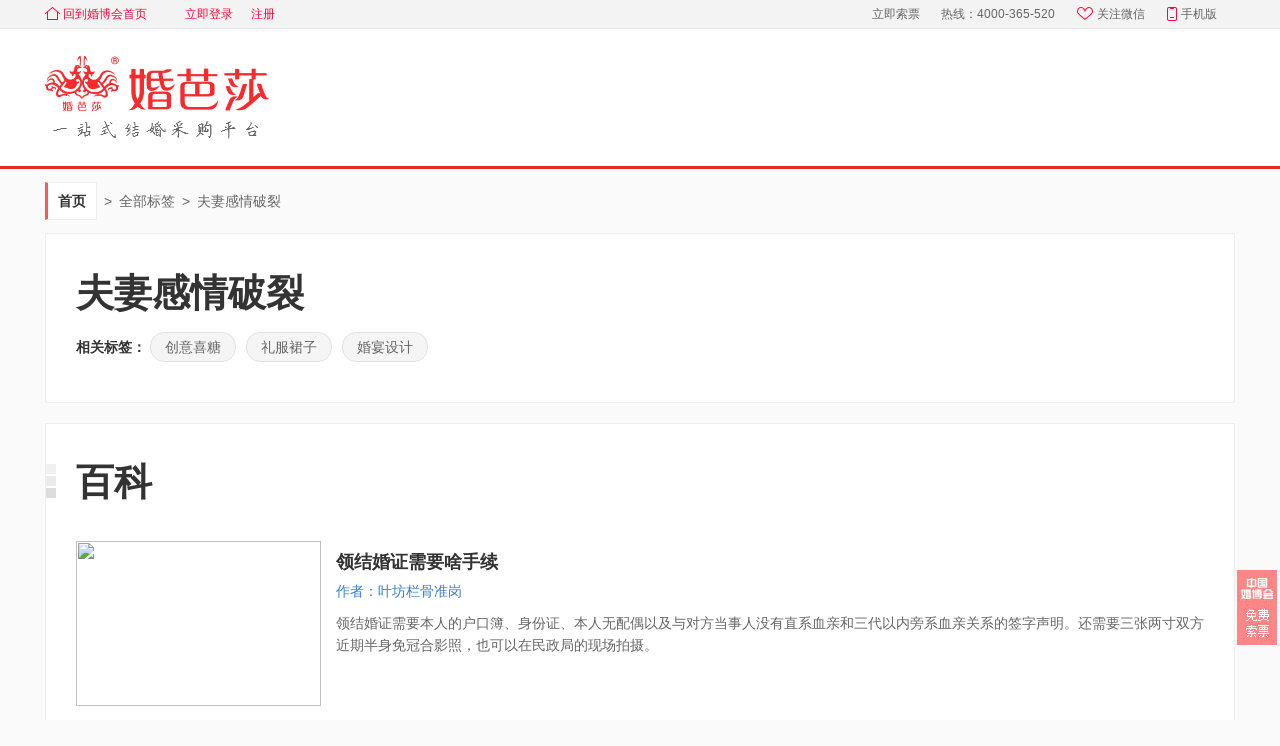

--- FILE ---
content_type: text/html; charset=UTF-8
request_url: https://www.jiehun.com.cn/tag/a5711/
body_size: 7880
content:
<!doctype html>
<html>
<head>
    <title>夫妻感情破裂-结婚攻略/百科/问答/热门话题 - 中国婚博会官网</title>
<meta name="keywords" content="夫妻感情破裂">
<meta name="description" content="中国婚博会夫妻感情破裂相关的内容，通过夫妻感情破裂相关的攻略、百科和问答，结婚新人朋友可以学习到筹婚相关知识经验，避免踩坑。筹婚帮助、结婚采购，就到中国婚博会!">
<link rel="alternate" href="https://m.jiehun.com.cn/tag/a5711/"/>
<link rel="shortcut icon" type="image/x-icon" href="//ps.hbhcdn.com/zonepc-client/static/common/img/favicon.ico?ac3b8d69" />
<link href="//ps.hbhcdn.com/zonepc-client/static/common/css/common-a9f804a0.css" rel="stylesheet" type="text/css"/>
<link href="//ps.hbhcdn.com/zonepc-client/static/layouts/default/style-d8dd0e0a.css" rel="stylesheet" type="text/css"/>
<script src="//ps.hbhcdn.com/zonepc-client/static/layouts/default/js/cookie-802c34bb.js"></script>
<script src="//ps.hbhcdn.com/zonepc-client/static/jquery/jquery.min-d5083765.js"></script>
<!--数据上报1-->
<script src="https://fun.jiehun.com.cn/global-static/mixin.js?postdata"></script>
<!--百度统计-->
<script src="//hm.baidu.com/hm.js?7da93a7b126e8fec09de77d58854f72f"></script>
<script>
    window.onload=function(){
        if(window.location.host.indexOf('test') != -1){
            window.$action = new postdata({
                url:'//open.test.jiehun.com.cn/user/sdk/post-web-data',
                appkey: 'hunbasha_pc'
            })
        }else if(window.location.host.indexOf('beta') != -1){
            window.$action = new postdata({
                url:'//open-beta.jiehun.com.cn/user/sdk/post-web-data',
                appkey: 'hunbasha_pc'
            })
        }else{
            window.$action = new postdata({
                url:'//open.jiehun.com.cn/user/sdk/post-web-data',
                appkey: 'hunbasha_pc'
            })
        }
    }
</script>

<script src="//ps.hbhcdn.com/zonepc-client/static/common/js/browser-22f1338e.js"></script>

<script>
    if(h_browser().mobile){
        location.href="https://m.jiehun.com.cn/tag/a5711/";
    }
</script>
</head>
<body>
<div id="hd">
    <!--顶部条-->
    <div class="hd">
        <div class="g-d g-f">
            <a class="tohbh" title="回到婚博会首页" href="//www.jiehun.com.cn/" target=""><i></i>回到婚博会首页</a>
            <!--todo登录注册跳转域名问题-->
            <ul class="rt g g-u notloginTag" id="userStatusContainer">
                <li><a class="login" rel="nofollow" href="https://www.jiehun.com.cn/login?u=http%3A%2F%2Fzonepcclient.hbhlink.com%2Ftag%2Fa5711%2F">立即登录</a></li>
                <li><a class="login" rel="nofollow" href="https://www.jiehun.com.cn/login?u=http%3A%2F%2Fzonepcclient.hbhlink.com%2Ftag%2Fa5711%2F">注册</a></li>
            </ul>
            <ul class="rt g g-u loginTag" style="display: none">
                <li id="user-name"></li>
                <li><a rel="nofollow" href="https://www.jiehun.com.cn/my/logout?u=http%3A%2F%2Fzonepcclient.hbhlink.com%2Ftag%2Fa5711%2F">退出</a></li>
            </ul>

            <div class="g-f-r">
                <span class="item">
                    <a class="search2" title="立即索票" href="//expo.jiehun.com.cn/" id="search2" target="">立即索票</a>
                </span>
                <span class="item hotphone g-u">热线：4000-365-520</span>
                <a class="item weixin" title="关注微信" href="javascript:(void)" target=""><i></i>关注微信</a>
                <a class="item mobile" title="手机版" href="//www.jiehun.com.cn/mobile/" id="mobile" target=""><i></i>手机版</a>
                <div class="_jweixin weixin_b">
                    <div class="part fuwu">
                        <h5>关注服务号</h5>
                        <p>享VIP筹婚服务</p>
                        <div class="fuwuhao"></div>
                    </div>
                    <div class="part dingyue">
                        <h5>关注订阅号</h5>
                        <p>获筹婚资讯</p>
                        <div class="dingyuehao"></div>
                    </div>
                </div>

                <div class="_jmobile mobile_b">
                    <h5>中国婚博会APP</h5>
                    <div class="appdown"></div>
                </div>
            </div>
        </div>
    </div>
    <!--logo-->
    <div class="bd g-d">
        <h2>
            <!--todo链接-->
            <a href="/" title="中国婚博会">结婚问答、社区、百科攻略大全</a>
        </h2>
    </div>
</div>

<script>
$(function(){
    // 关注微信
    $(".weixin").hover(function(){
        $(".mobile_b").hide();
        $(".weixin_b").show();
    },function(){
            $(".weixin_b").hide();
    });
    // 手机版
    $(".mobile").hover(function(){
        $(".weixin_b").hide();
        $(".mobile_b").show();
    },function(){
        $(".mobile_b").hide();
    });
});

var apiHost = 'https://open.jiehun.com.cn';
if(location.host.indexOf('test')>-1){
    apiHost = 'http://open.test.jiehun.com.cn'
}else if(location.host.indexOf('beta')>-1){
    apiHost = 'https://open-beta.jiehun.com.cn'
}

var tocken = Cookies.get('Authorization')||Cookies.get('jhu');
if(tocken){
    tocken = tocken.indexOf('dmp ')>-1?tocken:'dmp '+tocken;
}

var city_id = 0;
if(Cookies.get('city-id')){
    city_id = Cookies.get('city-id');
}else if(Cookies.get('cy')){
    city_id = Cookies.get('cy');
}

$.ajax({
    url: apiHost+'/zoneapi/front/heads/get-headta-layout1',
    type:'POST',
    dataType:'json',
    beforeSend: function (XMLHttpRequest) {
        XMLHttpRequest.setRequestHeader("city-id", city_id);
    },
    headers:{
        Authorization: tocken
    },
    success:function(res){
        if(res.code == 0){
            var data = res.data;
            if(tocken && data.header_current_user && data.header_current_user.uname){
                $('#userStatusContainer').hide();
                $('.loginTag').show();
                $('#user-name').text('欢迎您, '+data.header_current_user.uname);
            }
        }
    }
})
</script>
<link rel="stylesheet" type="text/css" href="//ps.hbhcdn.com/zonepc-client/static/tag/css/tag-b0302d3c.css"/>
<div class="g-d">
    <div class="crumb">
        <h2><a href="">首页</a></h2>
        <span>></span>
        <h2><a href="/tag/">全部标签</a></h2>
        <span>></span>
        <h1>夫妻感情破裂</h1>
    </div>

    <div class="grayborder jianjie">
        <h3>夫妻感情破裂</h3>
                            <div class="labels">
                相关标签：
                                    <a href="/tag/a15725/" target="_blank">创意喜糖</a>
                                    <a href="/tag/a15724/" target="_blank">礼服裙子</a>
                                    <a href="/tag/a15723/" target="_blank">婚宴设计</a>
                            </div>
            </div>

    <div class="grayborder juhemain" id="main">
                <div class="onetit"><i></i>百科</div>
                <div class="con pd30" id="con">
                        <ul class="active">
                                <li class="baike part">
                    <div class="img">
                        <a href="https://www.jiehun.com.cn/baike/article22295/">
                            <img src="https://img.hbhcdn.com/dmp/s/merchant/1568649600/jh-img-orig-ga_1173837261042458624_556_371_183296.jpg_245c165.jpg" />
                        </a>
                    </div>
                    <div class="txt">
                        <h5 class="one-text-line">
                            <a href="https://www.jiehun.com.cn/baike/article22295/">领结婚证需要啥手续</a>
                        </h5>
                        <p class="author">作者：叶坊栏骨准岗</p>
                        <p class="desc several-text-line">
                            <a href="https://www.jiehun.com.cn/baike/article22295/">领结婚证需要本人的户口簿、身份证、本人无配偶以及与对方当事人没有直系血亲和三代以内旁系血亲关系的签字声明。还需要三张两寸双方近期半身免冠合影照，也可以在民政局的现场拍摄。</a>
                        </p>
                                            </div>
                </li>
                                <li class="baike part">
                    <div class="img">
                        <a href="https://www.jiehun.com.cn/baike/article31483/">
                            <img src="https://img.hbhcdn.com/dmp/s/merchant/1603123200/jh-img-orig-ga_1318484914409185280_386_257_165907.jpg_245c165.jpg" />
                        </a>
                    </div>
                    <div class="txt">
                        <h5 class="one-text-line">
                            <a href="https://www.jiehun.com.cn/baike/article31483/">拿结婚证需要什么材料</a>
                        </h5>
                        <p class="author">作者：欧仁5</p>
                        <p class="desc several-text-line">
                            <a href="https://www.jiehun.com.cn/baike/article31483/">领取结婚证需要带本人的户口簿、身份证、本人无配偶以及与对方当事人没有直系血亲和三代以内旁系血亲关系的签字声明。还需要三张两寸双方近期半身免冠合影照，也可以在民政局的现场进行拍摄。</a>
                        </p>
                                            </div>
                </li>
                                <li class="baike part">
                    <div class="img">
                        <a href="https://www.jiehun.com.cn/baike/article31451/">
                            <img src="https://img.hbhcdn.com/dmp/s/merchant/1603036800/jh-img-orig-ga_1318131560822448128_342_228_128464.jpg_245c165.jpg" />
                        </a>
                    </div>
                    <div class="txt">
                        <h5 class="one-text-line">
                            <a href="https://www.jiehun.com.cn/baike/article31451/">结婚证可异地办理吗</a>
                        </h5>
                        <p class="author">作者：钀借惤馃槀</p>
                        <p class="desc several-text-line">
                            <a href="https://www.jiehun.com.cn/baike/article31451/">内地居民结婚，男女双方应当共同到一方当事人常住户口所在地的婚姻登记机关办理结婚登记。如果一方是异地，那么是可以办理结婚证的，如果双方都是异地，则不可以办理结婚证。</a>
                        </p>
                                            </div>
                </li>
                                <li class="baike part">
                    <div class="img">
                        <a href="https://www.jiehun.com.cn/baike/article27173/">
                            <img src="https://img.hbhcdn.com/dmp/s/merchant/1573660800/jh-img-orig-ga_1194936669448577024_377_252_99259.jpg_245c165.jpg" />
                        </a>
                    </div>
                    <div class="txt">
                        <h5 class="one-text-line">
                            <a href="https://www.jiehun.com.cn/baike/article27173/">怎样可以自动解除婚姻</a>
                        </h5>
                        <p class="author">作者：浩打不平</p>
                        <p class="desc several-text-line">
                            <a href="https://www.jiehun.com.cn/baike/article27173/">婚姻对于每一个人来说都是人生大事，所以大家在决定要结婚的时候就要经过长时间的慎重考虑之后才可以决定，不能觉得自己和对方非常相爱，就直接决定了要跟他结婚，这种事情还是需要根据长辈们的想法的，毕竟长辈们都是比较有经验的，而且一般没有长辈的祝福的婚姻，到最后都不会没满，所以这个时候就会有很多人想离婚，所以很多人就想了解一下怎样可以自动解除婚姻的相关内容，接下来就由中国婚博会小编带领大家看看吧。</a>
                        </p>
                                            </div>
                </li>
                                <li class="baike part">
                    <div class="img">
                        <a href="https://www.jiehun.com.cn/baike/article25724/">
                            <img src="https://img.hbhcdn.com/dmp/s/merchant/1571673600/jh-img-orig-ga_1186470686131855360_332_221_87934.jpg_245c165.jpg" />
                        </a>
                    </div>
                    <div class="txt">
                        <h5 class="one-text-line">
                            <a href="https://www.jiehun.com.cn/baike/article25724/">中国婚姻法2020新规定</a>
                        </h5>
                        <p class="author">作者：叶亚妹3</p>
                        <p class="desc several-text-line">
                            <a href="https://www.jiehun.com.cn/baike/article25724/">一个稳定的国家有着规章制度的法律是必不可少的，对于中国来说也一样。并且为了行业的稳定和平衡，许多方面都设有规定法律。那么中国婚姻法2020新规定会是怎样的，婚博会小编这就来和大家说说。</a>
                        </p>
                                            </div>
                </li>
                                <li class="baike part">
                    <div class="img">
                        <a href="https://www.jiehun.com.cn/baike/article12877/">
                            <img src="https://img.hbhcdn.com/dmp/s/merchant/1560787200/jh-img-orig-ga_1140978372680982528_364_243_47628.jpg_245c165.jpg" />
                        </a>
                    </div>
                    <div class="txt">
                        <h5 class="one-text-line">
                            <a href="https://www.jiehun.com.cn/baike/article12877/">有私生子算重婚罪吗</a>
                        </h5>
                        <p class="author">作者：碧衣媚儿</p>
                        <p class="desc several-text-line">
                            <a href="https://www.jiehun.com.cn/baike/article12877/">一般我们提到重婚罪，那么这就是一种欺骗感情的行为。而私生子也是一种对婚内出轨行为的证实，那么今天我们就来说一下有私生子算重婚罪吗这个问题。希望能给你心中的困惑一点答案。</a>
                        </p>
                                            </div>
                </li>
                                <li class="baike part">
                    <div class="img">
                        <a href="https://www.jiehun.com.cn/baike/article12175/">
                            <img src="https://img.hbhcdn.com/dmp/s/merchant/1559664000/jh-img-orig-ga_1136248215680720896_597_398_199426.jpg_245c165.jpg" />
                        </a>
                    </div>
                    <div class="txt">
                        <h5 class="one-text-line">
                            <a href="https://www.jiehun.com.cn/baike/article12175/">现在婚姻法的规定</a>
                        </h5>
                        <p class="author">作者：欲与予丶</p>
                        <p class="desc several-text-line">
                            <a href="https://www.jiehun.com.cn/baike/article12175/">婚姻法是与时俱进的，随着社会发展，曾经的规章制度可能已经不符合现在的社会发展需要了，不符合现在社会的情况，大家知道现在婚姻法规定吗？</a>
                        </p>
                                            </div>
                </li>
                                <li class="baike part">
                    <div class="img">
                        <a href="https://www.jiehun.com.cn/baike/article25542/">
                            <img src="https://img.hbhcdn.com/dmp/s/merchant/1571414400/jh-img-orig-ga_1185228412098027520_556_371_191432.jpg_245c165.jpg" />
                        </a>
                    </div>
                    <div class="txt">
                        <h5 class="one-text-line">
                            <a href="https://www.jiehun.com.cn/baike/article25542/">户籍证明不让领结婚证</a>
                        </h5>
                        <p class="author">作者：小小小小桐新</p>
                        <p class="desc several-text-line">
                            <a href="https://www.jiehun.com.cn/baike/article25542/">如果男女双方达到法定年龄，符合结婚条件的，可以到民政局申请结婚登记，领取结婚证。领取结婚证需要当事人的身份证件，包括户口本、身份证。那么，户籍证明不让领结婚证是怎么回事?今天，小编整理了以下内容为您答疑解惑，希望对您有所帮助。</a>
                        </p>
                                            </div>
                </li>
                                <li class="baike part">
                    <div class="img">
                        <a href="https://www.jiehun.com.cn/baike/article14011/">
                            <img src="https://img.hbhcdn.com/dmp/s/merchant/1562083200/jh-img-orig-ga_1146339339535523840_339_226_77156.jpg_245c165.jpg" />
                        </a>
                    </div>
                    <div class="txt">
                        <h5 class="one-text-line">
                            <a href="https://www.jiehun.com.cn/baike/article14011/">结婚日子不好会倒霉吗</a>
                        </h5>
                        <p class="author">作者：蛉枯</p>
                        <p class="desc several-text-line">
                            <a href="https://www.jiehun.com.cn/baike/article14011/">我们国家因为封建思想根深蒂固，对每一件事差不多都有迷信的思想。结婚的日子挑选受传统婚俗的影响，人们十分重视结婚是否是黄道吉日。并且大多数人都会认为，在不适宜的日子不好的日子结婚会倒霉，婚后的生活定会不幸福，不和睦。今天中国婚博会的小编就和大家一起来解读一下这些事情。</a>
                        </p>
                                            </div>
                </li>
                                <li class="baike part">
                    <div class="img">
                        <a href="https://www.jiehun.com.cn/baike/article8308/">
                            <img src="https://img.hbhcdn.com/dmp/s/merchant/1556380800/jh-img-orig-ga_1122467139946389504_347_232_36673.jpg_245c165.jpg" />
                        </a>
                    </div>
                    <div class="txt">
                        <h5 class="one-text-line">
                            <a href="https://www.jiehun.com.cn/baike/article8308/">2019新婚姻法的规定</a>
                        </h5>
                        <p class="author">作者：西门水井叫</p>
                        <p class="desc several-text-line">
                            <a href="https://www.jiehun.com.cn/baike/article8308/">新婚姻法2019年全文内容包括什么？根据婚姻法最新司法解释调整的《中华人民共和国婚姻法》全文你看过了吗？2019新婚姻法全文共分为六章，包括结婚、家庭关系、离婚、家暴遗弃救助措施与法律责任等内容，共五十一条。内容以调整婚姻关系为主，同时涉及家庭关系方面的各种重要问题。以下由为您介绍中国婚姻法2019新规定全文内容。</a>
                        </p>
                                            </div>
                </li>
                                <li class="baike part">
                    <div class="img">
                        <a href="https://www.jiehun.com.cn/baike/article25494/">
                            <img src="https://img.hbhcdn.com/dmp/s/merchant/1571328000/jh-img-orig-ga_1185073435694473216_514_343_243561.jpg_245c165.jpg" />
                        </a>
                    </div>
                    <div class="txt">
                        <h5 class="one-text-line">
                            <a href="https://www.jiehun.com.cn/baike/article25494/">2021年婚姻法最新规定</a>
                        </h5>
                        <p class="author">作者：小女子会揍人</p>
                        <p class="desc several-text-line">
                            <a href="https://www.jiehun.com.cn/baike/article25494/">《中华人民共和国民法典》已由中华人民共和国第十三届全国人民代表大会第三次会议于2020年5月28日通过,现予公布,自2021年1月1日起施行。原婚姻法相关内容位于民法典第五编--婚姻家庭。</a>
                        </p>
                                            </div>
                </li>
                                <li class="baike part">
                    <div class="img">
                        <a href="https://www.jiehun.com.cn/baike/article10851/">
                            <img src="https://img.hbhcdn.com/dmp/s/merchant/1558454400/jh-img-orig-ga_1131176774329016320_459_306_112512.jpg_245c165.jpg" />
                        </a>
                    </div>
                    <div class="txt">
                        <h5 class="one-text-line">
                            <a href="https://www.jiehun.com.cn/baike/article10851/">新的婚姻法2019</a>
                        </h5>
                        <p class="author">作者：倪孟卿辅</p>
                        <p class="desc several-text-line">
                            <a href="https://www.jiehun.com.cn/baike/article10851/">2019年新婚姻法全文内容包括什么？根据婚姻法最新司法解释调整的《中华人民共和国婚姻法》全文你看过了吗？2019年新婚姻法全文共分为六章，包括结婚、家庭关系、离婚、家暴遗弃救助措施与法律责任等内容，共五十一条。内容以调整婚姻关系为主，同时涉及家庭关系方面的各种重要问题。下面就跟小编一起来了解一下2019年婚姻法新规定内容吧。</a>
                        </p>
                                            </div>
                </li>
                            </ul>
                    </div>
    </div>

            <div class="grayborder suoyin">
            <dl>
                <dt>标签按分类索引：</dt>
                <dd>
                                            <span><a href="/tag/c24/">结婚歌曲</a></span>
                                                <span><a href="/tag/c23/">婚房百科</a></span>
                                                <span><a href="/tag/c22/">婚礼配角</a></span>
                                                <span><a href="/tag/c21/">婚前检查</a></span>
                                                <span><a href="/tag/c20/">新娘造型</a></span>
                                                <span><a href="/tag/c19/">婚博会</a></span>
                                                <span><a href="/tag/c18/">黄道吉日</a></span>
                                                <span><a href="/tag/c17/">珠宝品牌</a></span>
                                                <span><a href="/tag/c16/">结婚用品</a></span>
                                                <span><a href="/tag/c15/">婚宴筹备</a></span>
                                                <span><a href="/tag/c14/">结婚游戏</a></span>
                                                <span><a href="/tag/c13/">结婚年龄</a></span>
                                                <span><a href="/tag/c12/">婚姻法规</a></span>
                                                <span><a href="/tag/c11/">结婚习俗</a></span>
                                                <span><a href="/tag/c10/">婚礼致辞</a></span>
                                                <span><a href="/tag/c9/">婚后生活</a></span>
                                                <span><a href="/tag/c8/">结婚纪念</a></span>
                                                <span><a href="/tag/c7/">求婚订婚</a></span>
                                                <span><a href="/tag/c6/">结婚首饰</a></span>
                                                <span><a href="/tag/c5/">蜜月旅行</a></span>
                                                <span><a href="/tag/c4/">婚庆百科</a></span>
                                                <span><a href="/tag/c3/">婚纱礼服</a></span>
                                                <span><a href="/tag/c2/">婚纱摄影</a></span>
                                                <span><a href="/tag/c1/">婚纱照</a></span>
                                        </dd>
            </dl>
        </div>
    </div>

<script>
window.onload=function(){

    // 事件上报
    window.$action = new postdata({
        appkey:'hunbasha_pc'
    });
    function postData(){
        var adlink = "https://www.jiehun.com.cn/invitation/";
        var params = {
            "actionName":"baike_ad2",
            "actionParm": {"link":`${adlink}`}
        };
        window.$action.h_actionDatas(params);
        setTimeout(function(){
            if(adlink){
                location.href = adlink;
            }
        },300)
    }
    var advs =  document.getElementsByClassName('adv');
    for(var i=0; i<advs.length; i++){
        advs[i].onclick = postData;
    }

    if(document.getElementById('tit')){
        var tabTitwrap = document.getElementById('tit'),
            tabTit = tabTitwrap.getElementsByTagName('div'),
            tabBoxwrap = document.getElementById('con'),
            tabBox = tabBoxwrap.getElementsByTagName('ul');
        for( var i = 0;i<tabTit.length;i++ ) {
            tabTit[i].onclick =function( num ) {
                function foo() {
                    //隐藏其他选项卡的内容，切换到我们点击的这个
                    for( var i = 0; i<tabTit.length; i++ ) {
                        removeClass( tabTit[i],'active' );
                        removeClass( tabBox[i],'active' );
                    }
                    addClass( tabTit[num],'active' );
                    addClass( tabBox[num],'active' );
                }
                return foo;
            }(i);
        }
    }
    /*去除某个特定的样式*/
    function removeClass( obj, cN ) {
        var strClassName = obj.className;
        var arrClassName = strClassName.split(' ');
        for( var i = 0; i < arrClassName.length; i++ ){
            if(arrClassName[i] == cN) {
                arrClassName.splice(i,1);
                obj.className=arrClassName.join(' ');
                break;
            }
        }
    }
    //增加某个特定的样式
    function addClass( obj, cN ) {
        var strClassName = obj.className;
        var arrClassName = strClassName.split(' ');
        for( var i = 0; i < arrClassName.length; i++ ){
            if(arrClassName[i] == cN) {
                break;
            }
        }
        if( i == arrClassName.length ) {
            obj.className = arrClassName.join(' ') + ' ' + cN;
        }
    }

    function getElementsByClassName(node,classname){
        if(node.getElementsByClassName){
            return node.getElementsByClassName(classname);
        }
        else{
            var results = new Array();
            var elems = node.getElementsByTagName("*");
            for(var i=0; i<elems.length; i++){
                if (elems[i].className.indexOf(chassname) != -1) {
                    results[results.length] = elems[i];
                }
            }
            return results;
        }
    }
}
</script>
<div id="ft">
    <div class="ft-wrap">
        <small class="ft">
            主办单位：北京金海群英网络信息技术有限公司<br>
            2008-2026 <span id="url_link">www.jiehun.com.cn</span> All rights reserved.<br>
            版权所有：
            北京金海群英网络信息技术有限公司 - <b>中国婚博会官网</b> - 咨询电话： 4000-365-520<br>
            京ICP证140647号
             - 
            <a href="https://beian.miit.gov.cn" style="color: #369;">京ICP备11033034号-1</a>
            <a href="http://www.beian.gov.cn/portal/registerSystemInfo?recordcode=11010802034002" style="color: #369;">
                <img src="https://img.hbhcdn.com/zhuanti/ticketpage_7863/record_icon.png" style="display: inline-block;">
                京公网安备 11010802034002号
            </a>
            <br/>
            千万<a href="https://www.jiehun.com.cn/">结婚</a>新人都在用的<a href="https://www.jiehun.com.cn/mobile/"><b>筹婚APP</b></a>
        </small>
        <div class="help">
            <div class="saoma g-u">
                <h5>扫描二维码</h5>
                <p>下载APP</p>
                <img src="//ps.hbhcdn.com/zonepc-client/static/common/img/saoma.jpg?97275f3e"/>
            </div>
            <div class="saoma g-u">
                <h5>关注服务号</h5>
                <p>尊VIP筹婚服务</p>
                <img src="//ps.hbhcdn.com/zonepc-client/static/common/img/fuwu.jpg?79eee130"/>
            </div>
        </div>
    </div>
</div>
<div id="floatRightTag">
    <div class="yuyue_com">
        <a target="_blank" href="//expo.jiehun.com.cn/">
            <img src="//ps.hbhcdn.com/zonepc-client/static/common/img/icon_suopiao.jpg?f2746957" alt="">
        </a>
    </div>
    <div id="gototop">
        <a onclick="window.scrollTo(0,0);return false;"><i></i><em>TOP</em></a>
    </div>
</div>
<!--<script src="--><!--"></script>-->
<script>
$(function(){
    var gt = $('#gototop');
    if (!gt.length) {
        return;
    }
    gt.hide();
    var doc = $(document), doh = doc.height(), win = $(window), wih = $(window).height();
    if (doh > wih) {
        var toggle = function () {
            if (win.scrollTop() > wih - 200) {
                if (gt[0].style.display == 'none') {
                    gt.show();
                }
            } else {
                if (gt[0].style.display != 'none') {
                    gt.hide();
                }
            }
        }, _ft = $('#ft'), _lleft = _ft.width(), _ll;

        $(window).on('scroll', toggle);
        $(window).on('resize', function () {
            toggle();
        });
        toggle();
    }
})
</script>
<!--GA统计升级20191030-->
<script language=javascript src='https://www.googletagmanager.com/gtag/js?id=UA-31519562-1'></script>
<script>
    var currenthost = window.location.hostname;
    // 婚博会
    var UAID = 'UA-31519562-1';
    window.dataLayer = window.dataLayer || [];
    function gtag() { dataLayer.push(arguments); }
    gtag('js', new Date());
    gtag('config', UAID);
    gtag('event', 'send', { 'pageview':'pageview' });
</script>

<!--百度统计20180604-->
<script>
    var _hmt = _hmt || [];
    (function() {
        var hm = document.createElement("script");
        hm.src = "https://hm.baidu.com/hm.js?7da93a7b126e8fec09de77d58854f72f";
        var s = document.getElementsByTagName("script")[0];
        s.parentNode.insertBefore(hm, s);
    })();
</script>
</body>
</html>

--- FILE ---
content_type: text/css
request_url: https://ps.hbhcdn.com/zonepc-client/static/common/css/common-a9f804a0.css
body_size: 1809
content:
.g-f-r{position:absolute;top:0;right:0}#hd{position:relative;background-color:#fff;z-index:9999;border-bottom:3px solid #e32b2b}#hd .hd{height:28px;font-size:12px;line-height:28px;border-bottom:1px #e9e9e9 solid;background-color:#f3f3f3;position:absolute;top:0;width:100%;z-index:1007}#hd .hd a{color:#666;text-decoration:none}#hd .hd a:hover{color:#ff063b!important;text-decoration:underline}#hd .hd a.weixin i{display:inline-block;width:18px;height:15px;vertical-align:middle;margin-right:3px;background:url(/zonepc/static/common/img/icons.png) no-repeat;background-position:-166px -76px}#hd .hd a.mobile i{display:inline-block;width:12px;height:16px;vertical-align:middle;margin-right:3px;background:url(/zonepc/static/common/img/icons.png) no-repeat;background-position:-206px -76px}#hd .hd a.tohbh{display:inline-block;margin-right:35px;color:#ff063b}#hd .hd a.tohbh i{display:inline-block;width:16px;height:13px;vertical-align:top;margin:7px 2px 0 0;background:url(/zonepc/static/common/img/icon_index.png) no-repeat}#hd .hd .weixin_b{display:none;top:23px;position:absolute;right:0;width:290px;height:185px;margin-top:13px;padding:16px;background:#fff;border:none;box-shadow:0 0 15px 0 rgba(221,221,221,1)}#hd .hd .weixin_b:after{position:absolute;display:inline-block;top:-4px;right:101px;width:0;height:0;content:'';border-style:solid;border-width:5px;border-color:#fff #fff transparent transparent;transform:rotate(-45deg);box-shadow:2px -2px 2px rgba(236,236,236,1)}#hd .hd .weixin_b .part{display:inline-block;margin-right:17px;width:134px;text-align:center;height:175px;padding:7px 0 0;background:rgba(247,247,247,1);box-shadow:0 0 15px 0 rgba(230,230,230,1);border-radius:6px}#hd .hd .weixin_b .dingyue{margin-right:0}#hd .hd .weixin_b .part h5{line-height:18px;color:#333}#hd .hd .weixin_b .part p{line-height:18px;color:#999}#hd .hd .weixin_b .part .city{padding-top:15px;width:133px;height:133px}.weixin_b div{width:133px;height:133px;margin-top:5px}.weixin_b div.fuwuhao{background:url(/zonepc/static/common/img/fuwu.jpg) no-repeat;background-size:100%}.weixin_b div.dingyuehao{background:url(/zonepc/static/common/img/common.jpg) no-repeat;background-size:100%}#hd .hd .mobile_b{display:none;top:23px;position:absolute;right:0;width:118px;height:145px;margin-top:13px;padding:8px 16px 16px;background:#fff;border:none;box-shadow:0 0 15px 0 rgba(221,221,221,1)}#hd .hd .mobile_b:after{position:absolute;display:inline-block;top:-4px;right:20px;width:0;height:0;content:'';border-style:solid;border-width:5px;border-color:#fff #fff transparent transparent;transform:rotate(-45deg);box-shadow:2px -2px 2px rgba(236,236,236,1)}#hd .hd .mobile_b h5{padding-bottom:3px;text-align:center}#hd .hd .mobile_b .appdown{width:118px;height:118px;background:url(/zonepc/static/common/img/saoma.jpg) no-repeat;background-size:100%}#hd .hd .rt li{margin-right:15px;color:#999}#hd .hd .rt li .login{color:#ff063b}#hd .hd .rt li dl dt{background:url(/static/img/nav_bg.gif) no-repeat 51px -122px;cursor:pointer;padding-right:10px}#hd .hd .rt li dl dd .all_fendian{top:28px;left:60px;width:150px}#hd .hd .rt li dl ul{background-color:#fff;border:1px solid #ccc;display:none;padding:4px 1px;position:absolute;z-index:1000;width:60px}#hd .hd .rt li dl ul li{display:block;height:28px;line-height:28px}#hd .hd .rt li dl .fendian_ul{padding:0;background:#f3f3f3}#hd .hd .rt li dl .fendian_ul li{margin:0;padding:0 5px}#hd .hd .rt li dl ul .line{display:inline-block;width:2px;height:27px;background:#fff;position:absolute;top:29px;left:59px;z-index:9999;padding:0}#hd .hd .rt li.task{position:relative}#hd .hd .notice_tixing{position:relative}#hd .hd .notice_tixing a strong{color:#f55}#hd .hd .notice_tixing .msg_notice{position:absolute;top:28px;left:0;background:#f3f3f3;border:1px solid #e9e9e9;border-top:none;width:120px;padding:10px 8px}#hd .hd .notice_tixing .msg_notice ul li{overflow:hidden;line-height:30px;font-size:13px}#hd .hd .notice_tixing .msg_notice ul li p{float:left;width:100px}#hd .hd .notice_tixing .msg_notice ul li strong{margin-top:5px;float:right;display:inline-block;height:18px;line-height:18px;text-align:center;padding:0 5px;background:#f55;color:#fff;border-radius:9px}#hd .hd .notice_tixing .msg_notice ul li a{color:#666}#hd .hd .notice_tixing .msg_notice ul li .closebtn{float:right;width:13px;height:13px;margin-top:8px;background:url(/zonepc/static/common/img/topicons.gif) no-repeat;background-position:0 -73px;border:0;cursor:pointer}#hd .hd .g-f-r .item{margin-right:18px;color:#666}#hd .bd{position:relative;height:90px;padding:56px 0 10px;color:#666;overflow:hidden;height:100px;letter-spacing:0}#hd .bd h2{display:inline-block;width:224px;height:84px}#hd .bd h2 a{text-indent:-9999px;display:block;background:url(/zonepc/static/common/img/logo3.gif) top center no-repeat;width:224px;height:84px;overflow:hidden}#ft{position:relative;margin-top:40px;padding:30px 0 40px 0;background-color:#f2f2f2;overflow:hidden}#ft .ft-wrap{width:1190px;margin:0 auto}#ft .ft{float:left;width:678px;color:#666;text-align:left;font-size:16px;line-height:30px;margin-right:196px}#ft .ft a{color:#666}#ft .ft b{font-weight:400}#ft .help{float:left;width:316px}#ft .help .saoma{display:inline-block;width:140px;height:180px;box-sizing:border-box;background:#fff;border-radius:6px;font-size:14px;padding:8px 8px 5px;margin-left:16px;text-align:center}#ft .help .saoma h5{text-align:center;color:#333}#ft .help .saoma p{color:#999}#ft .help .saoma img{width:124px;height:124px}.floatr-div.ft{bottom:60px;height:64px;z-index:10001}.floatr-div.ft .sbd{display:block;text-align:center;vertical-align:middle;cursor:pointer;font-size:0;position:relative;z-index:10003}.yuyue_com img{display:block}#floatRightTag{height:120px;width:40px;position:fixed;right:3px;bottom:30px;z-index:999;font-size:0}#floatRightTag .yuyue_com{margin-bottom:3px}#floatRightTag .sbd a{display:block;font-size:0}#gototop{display:block;width:40px;text-align:center;height:40px;padding-top:8px;background:#fe8687}#gototop:hover{background-color:#f55;text-decoration:none}#gototop i{display:block;width:20px;height:10px;margin:0 10px 6px;background:url(/zonepc/static/common/img/icon_top.png) no-repeat}#gototop em{color:#fff;font-size:12px;font-style:normal;font-family:inherit}.pager{margin:20px auto;text-align:right}.pager ul li{position:relative;display:inline-block;vertical-align:top;margin:0 3px;width:28px;text-align:center;height:28px;line-height:28px;border:1px solid #eee}.pager ul li.o{background-color:#ff063b;color:#fff;border-color:#ff063b}.pager ul li.n,.pager ul li.p{width:58px;text-align:left}.pager ul li.f,.pager ul li.l{width:48px}.pager ul li.n a{margin-left:5px}.pager ul li.p:after{position:absolute;top:12px;left:5px;content:'';width:0;height:0;border-left:10px solid transparent;border-right:10px solid #ddd;border-bottom:10px solid transparent;transform:rotate(-135deg)}.pager ul li.n:after{position:absolute;top:12px;right:5px;content:'';width:0;height:0;border-left:10px solid #ddd;border-right:10px solid transparent;border-bottom:10px solid transparent;transform:rotate(135deg)}.pager ul li.p:hover:after{border-right:10px solid #ffd7e0}.pager ul li.n:hover:after{border-left:10px solid #ffd7e0}.pager ul li span{display:inline-block;color:#333}.pager ul li a{color:#666}.pager ul li.p a,.pager ul li.p span{position:absolute;top:0;left:15px}.pager ul li:hover a,.pager ul li:hover span{text-decoration:none;color:#ff063b}

--- FILE ---
content_type: text/css
request_url: https://ps.hbhcdn.com/zonepc-client/static/layouts/default/style-d8dd0e0a.css
body_size: 4519
content:
blockquote,body,button,dd,dl,dt,fieldset,form,h1,h2,h3,h4,h5,h6,hr,img,input,legend,li,ol,p,pre,td,textarea,th,ul{margin:0;padding:0}body,button,input,select,textarea{font:12px/1.5 'Microsoft Yahei',arial,'宋体';color:#333}body{background:#fff}button,h1,h2,h3,h4,h5,h6,input,select,textarea{font-size:100%;font-weight:400}table{border-collapse:collapse;border-spacing:0}img{border:0}code,kbd,pre,samp{font-family:courier new,courier,monospace}small{font-size:12px}ul{list-style:none}a{text-decoration:none;outline:0;vertical-align:baseline;zoom:1;cursor:pointer;color:#369}a:hover{text-decoration:underline}button,input,select,textarea{outline:0;-webkit-appearance:none}.g{letter-spacing:-.31em;text-rendering:optimizespeed;display:-ms-flexbox;-webkit-flex-flow:row wrap;-ms-flex-flow:row wrap;word-spacing:-.43em}.g-d{position:relative;width:1190px;margin:0 auto}.g-u,ul.g li{display:inline-block;zoom:1;letter-spacing:normal;word-spacing:normal;vertical-align:top;text-rendering:auto}#newft{margin-top:40px;color:#313131;background-color:#f2f2f2}#newft .top{padding:42px 0 33px}#newft .top .rt dl{margin:0;margin-top:7px;width:139px;display:inline-block}#newft .top .rt dl dt{height:30px;line-height:30px;overflow:hidden;margin-bottom:8px;font-size:16px;font-family:"微软雅黑";font-weight:700}#newft .top .rt dl dt.phone-number{color:#ff063b;font-size:16px;font-weight:700}#newft .top .rt dl dd{line-height:26px;color:#666;font-size:14px;overflow:hidden}#newft .top .rt dl dd a{color:#666}#newft .top .rt dl.slt dt{background-position:left -40px}#newft .top .rt dl.stt dt{background-position:left -78px}#newft .top .rt dl.sct dt{background-position:left -122px}#newft .top .rt dl.srt dt{background-position:left -162px}#newft .top .rt dl:last-child{width:150px}#newft .top .saoma{width:140px;height:180px;box-sizing:border-box;background:#fff;border-radius:6px;font-size:14px;padding:8px 8px 5px;margin-left:16px;text-align:center}#newft .top .saoma h5{text-align:center;color:#333}#newft .top .saoma p{color:#999}#newft .top .saoma div{width:124px;height:124px;margin-top:0}#newft .top .saoma .saomaimg{width:120px;height:120px;background:url(img/saoma.png)}#newft .top .saoma .fuwuhao{width:130px;height:130px}#newft .top .saoma .bj{background:url(img/fuwu_bj.jpg) no-repeat;background-size:100%}#newft .top .saoma .sh{background:url(img/fuwu_sh.jpg) no-repeat;background-size:100%}#newft .top .saoma .gz{background:url(img/fuwu_gz.jpg) no-repeat;background-size:100%}#newft .top .saoma .tj{background:url(img/fuwu_tj.jpg) no-repeat;background-size:100%}#newft .top .saoma .wh{background:url(img/fuwu_wh.jpg) no-repeat;background-size:100%}#newft .top .saoma .hz{background:url(img/fuwu_hz.jpg) no-repeat;background-size:100%}#newft .top .saoma .chengdu{background:url(img/fuwu_chengdu.jpg) no-repeat;background-size:100%}#newft .top .saoma .lvpai{background:url(img/fuwu_country.jpg) no-repeat;background-size:100%}#newft .top .saoma .www{background:url(img/fuwu_country.jpg) no-repeat;background-size:100%}#newft .top .saoma .dingyue{background:url(img/common.jpg) no-repeat;background-size:100%}#newft .bt{background-color:#333;border-top:2px #ff063b solid;overflow:hidden;padding:15px 0 40px 0}#newft .bt .links{height:auto;line-height:24px}#newft .bt .links li{margin-right:11px}#newft .bt .links li a{color:#fff;font-size:12px}#newft .bt .links li a span{margin-left:3px}#newft .bt .links li:last-child a span{display:none}#newft .bt .banquan{font-size:12px;color:#ccc;margin:15px 0}#newft .bt .banquan a{color:#ccc}#newft .bt .banquan .mr20{margin-right:20px}#newft .bt .ft{color:#fff;text-align:left;font-size:12px;line-height:20px}#newft .bt .ft a{color:#fff}#newft .bt .ft b{font-weight:400}#newft .floatrTag{height:187px;width:42px;position:fixed;right:3px;bottom:30px;z-index:999;font-size:0}#newft .floatrTag .yuyue_com{margin-bottom:1px;width:42px;height:83px}#newft .floatrTag .yuyue_com a,#newft .floatrTag .yuyue_com a img{display:block;width:42px;height:83px}#newft .floatrTag .zixun{position:relative;margin-bottom:1px;width:37px;padding:7px 0 0 5px;background-color:#ff063b;height:35px}#newft .floatrTag .zixun:hover{background-color:#ff3862}#newft .floatrTag .zixun b{display:inline-block;width:32px;height:29px;background:url(img/icon_zixun.png) no-repeat}#newft .floatrTag .zixun .erweima{display:none;position:absolute;top:-62px;right:52px;width:130px;height:130px;padding:8px;background:#fff;border:2px solid #ff063b;box-shadow:0 0 20px 0 rgba(0,0,0,.05)}#newft .floatrTag .zixun .erweima img{width:130px;height:130px}#newft .floatrTag .gototop{display:block;width:42px;text-align:center;height:25px;padding-top:17px;background:#ff063b}#newft .floatrTag .gototop:hover{background-color:#ff3862;text-decoration:none}#newft .floatrTag .gototop b{display:inline-block;color:#fff;width:15px;height:15px;text-indent:-99999px;border-top:3px solid #eee;border-right:3px solid #eee;transform:rotate(-45deg);-o-transform:rotate(-45deg);-moz-transform:rotate(-45deg);-webkit-transform:rotate(-45deg)}#bottom_float{position:fixed;right:0;bottom:0;height:60px;overflow:hidden;z-index:9999;display:none;text-align:center;width:100%}#bottom_float .floatmain{margin:0 auto}#bottom_float .img{position:relative;display:inline-block;height:60px;width:100%}#bottom_float_close{position:absolute;top:3px;cursor:pointer;right:3px;background:url(img/close.gif) no-repeat scroll 3px -154px;width:20px;height:20px}#newhd{position:relative;padding-top:28px;background-color:#fff;z-index:9999}#newhd .topbar{position:absolute;top:0;z-index:1007;width:100%;height:28px;line-height:28px;font-size:12px;background-color:#f8f8f8;border-bottom:1px #e9e9e9 solid}#newhd .topbar .sites{margin-left:20px;margin-right:20px}#newhd .topbar .sites dt{background-position:70px -122px;color:#ff063b;font-size:13px;cursor:pointer}#newhd .topbar .sites dt i{display:inline-block;width:12px;height:14px;vertical-align:top;margin-top:7px;margin-right:5px;background:url(img/icons.png) no-repeat;background-position:-70px -76px}#newhd .topbar .sites dt em{display:inline-block;width:10px;height:14px;vertical-align:middle;margin-left:5px;background:url(img/icons.png) no-repeat;background-position:-106px -73px}#newhd .topbar .sites dd{z-index:1000;position:absolute;width:192px}#newhd .topbar .sites dd .cityselect{display:none;position:relative;width:158px;margin-top:8px;padding:10px 16px;background:#fff;box-shadow:0 0 15px 0 rgba(221,221,221,1)}#newhd .topbar .sites dd .cityselect:after{position:absolute;display:inline-block;top:-4px;left:45px;width:0;height:0;content:'';border-style:solid;border-width:5px;border-color:#fff #fff transparent transparent;transform:rotate(-45deg);box-shadow:2px -2px 2px rgba(236,236,236,1)}#newhd .topbar .sites dd ul li{display:inline-block;height:20px;line-height:20px;width:55px}#newhd .topbar .sites dd ul li:nth-child(3n){width:40px}#newhd .topbar .sites dd ul li:hover a{color:#ff063b}#newhd .topbar .sites dd ul li.split{border-left:solid 1px #ccc}#newhd .topbar .sites dd ul li.red a{color:#ff063b}#newhd .topbar .sites dd ul li a{color:#666}#newhd .topbar .sites dd .cityselect .more a{color:#ff063b}#newhd .topbar a{color:#666}#newhd .topbar a:hover{color:#ff063b}#newhd .topbar .lefta{margin-left:10px}#newhd .topbar #userStatusMenu{display:inline-block;margin-left:5px;padding:0 5px;vertical-align:top;background-color:#f8f8f8}#newhd .topbar .rt li{position:relative;margin:0 8px;color:#666}#newhd .topbar .rt li:first-child a:hover{color:#ff063b}#newhd .topbar .rt li dl dt{background:url(img/nav_bg.gif) no-repeat 51px -122px;cursor:pointer;padding-right:10px}#newhd .topbar .rt li dl dd .all_fendian{top:28px;left:60px;width:150px}#newhd .topbar .rt li dl ul{background-color:#fff;border:1px solid #ccc;display:none;padding:4px 1px;position:absolute;z-index:1000;width:60px}#newhd .topbar .rt li dl ul li{display:block;height:28px;line-height:28px}#newhd .topbar .rt li dl .fendian_ul{padding:0;background:#f3f3f3;top:23px;position:absolute;left:-10px;width:60px;height:auto;margin-top:6px;padding:8px 10px;background:#fff;border:none;box-shadow:0 0 15px 0 rgba(221,221,221,1)}#newhd .topbar .rt li dl .fendian_ul::after{position:absolute;display:inline-block;top:-4px;right:36px;width:0;height:0;content:'';border-style:solid;border-width:5px;border-color:#fff #fff transparent transparent;transform:rotate(-45deg);box-shadow:2px -2px 2px rgba(236,236,236,1)}#newhd .topbar .rt li dl .fendian_ul li{margin:0;padding:0 5px;height:22px;line-height:22px}#newhd .topbar .rt li dl ul .line{display:inline-block;width:2px;height:27px;background:#fff;position:absolute;top:29px;left:59px;z-index:9999;padding:0}#newhd .topbar .rt li.task{position:relative}#newhd .topbar .g-r{position:absolute;right:0;top:0}#newhd .topbar .g-r span{display:inline-block;padding:0 5px}#newhd .topbar .g-r .hotphone i{font-style:normal}#newhd .topbar a.search1{background:0 0;padding-left:0}#newhd .topbar a.wechat{display:inline-block;height:28px;line-height:28px;margin:0 8px;padding-left:23px;font-size:12px;background:url(img/icons.png) no-repeat;background-position:-65px 1px}#newhd .topbar .wechat_qrcode{display:none;top:23px;position:absolute;right:0;width:289px;height:190px;margin-top:13px;padding:12px 16px;background:#fff;border:none;box-shadow:0 0 15px 0 rgba(221,221,221,1)}#newhd .topbar .wechat_qrcode:after{position:absolute;display:inline-block;top:-4px;right:101px;width:0;height:0;content:'';border-style:solid;border-width:5px;border-color:#fff #fff transparent transparent;transform:rotate(-45deg);box-shadow:2px -2px 2px rgba(236,236,236,1)}#newhd .topbar .wechat_qrcode .part{display:inline-block;margin-right:17px;padding:0 2px;width:134px;text-align:center;height:165px;padding:7px 0;background:rgba(247,247,247,1);box-shadow:0 0 15px 0 rgba(230,230,230,1);border-radius:6px}#newhd .topbar .wechat_qrcode .part.dingyue{margin-right:0}#newhd .topbar .wechat_qrcode .part h5{line-height:18px;color:#333}#newhd .topbar .wechat_qrcode .part p{line-height:18px;color:#999}#newhd .topbar .wechat_qrcode .part .city{padding-top:15px;width:133px;height:133px}#newhd .topbar .wechat_qrcode .part div{width:133px;height:133px;margin-top:5px}#newhd .topbar .wechat_qrcode .part .bj{background:url(img/fuwu_bj.jpg) no-repeat;background-size:100%}#newhd .topbar .wechat_qrcode .part .sh{background:url(img/fuwu_sh.jpg) no-repeat;background-size:100%}#newhd .topbar .wechat_qrcode .part .gz{background:url(img/fuwu_gz.jpg) no-repeat;background-size:100%}#newhd .topbar .wechat_qrcode .part .tj{background:url(img/fuwu_tj.jpg) no-repeat;background-size:100%}#newhd .topbar .wechat_qrcode .part .wh{background:url(img/fuwu_wh.jpg) no-repeat;background-size:100%}#newhd .topbar .wechat_qrcode .part .hz{background:url(img/fuwu_hz.jpg) no-repeat;background-size:100%}#newhd .topbar .wechat_qrcode .part .qg{background:url(img/fuwuhao_qg.png) no-repeat;background-size:100%}#newhd .topbar .wechat_qrcode .part .chengdu{background:url(img/fuwu_chengdu.jpg) no-repeat;background-size:100%}#newhd .topbar .wechat_qrcode .part .lvpai{background:url(img/fuwu_country.jpg) no-repeat;background-size:100%}#newhd .topbar .wechat_qrcode .part .www{background:url(img/fuwu_country.jpg) no-repeat;background-size:100%}#newhd .topbar .wechat_qrcode .part .qrcode{background:url(img/common.jpg) no-repeat;background-size:100%}#newhd .topbar a.mobi{display:inline-block;height:28px;line-height:28px;margin:0 0 0 8px;padding-left:16px;font-size:12px;background:url(img/icons.png) no-repeat;background-position:-65px -30px}#newhd .topbar .mobi_qrcode{display:none;top:23px;position:absolute;right:0;width:118px;height:145px;margin-top:13px;padding:8px 16px 16px;background:#fff;border:none;box-shadow:0 0 15px 0 rgba(221,221,221,1)}#newhd .topbar .mobi_qrcode:after{position:absolute;display:inline-block;top:-4px;right:20px;width:0;height:0;content:'';border-style:solid;border-width:5px;border-color:#fff #fff transparent transparent;transform:rotate(-45deg);box-shadow:2px -2px 2px rgba(236,236,236,1)}#newhd .topbar .mobi_qrcode h5{padding-bottom:3px;text-align:center}#newhd .topbar .mobi_qrcode .appdown{width:118px;height:118px;background:url(img/saoma.png) no-repeat;background-size:100%}#newhd .topbar a.tohbh{display:inline-block;margin-right:35px;color:#ff063b}#newhd .topbar a.tohbh i{display:inline-block;width:16px;height:13px;vertical-align:top;margin:7px 2px 0 0;background:url(img/icon_index.png) no-repeat}#newhd .index_t_ad{position:relative;margin:0 auto;width:1190px;z-index:9;background-color:#fff;height:50px;overflow:hidden}#newhd .index_t_ad .index_tad_min{width:1190px;height:50px}#newhd .index_t_ad .index_tad_min img{width:1190px;height:50px}#newhd .index_t_ad.index_t_ad_small{width:1003px}#newhd .index_t_ad.index_t_ad_small img{width:1003px}#newhd .index_t_ad.index_t_ad_max{height:250px}#newhd .index_t_ad .index_tad_big{position:absolute;top:0;left:0;width:1190px}#newhd .index_t_ad .index_tad_big img{width:1190px;height:250px}#newhd .index_t_ad span{position:absolute;top:11px;right:10px;width:15px;height:16px;padding:5px;background-color:#000}#newhd .index_t_ad .ad_close{display:block;width:15px;height:16px;background:url(img/close.gif) no-repeat;background-position:0 -246px}#newhd .bd{height:100px;letter-spacing:0;margin-top:13px}#newhd .bd h1,#newhd .bd h2{width:280px;float:left}#newhd .bd h1 a,#newhd .bd h2 a{text-indent:-9999px;display:block;background:url(img/logo3.gif) top center no-repeat;width:229px;height:85px;margin-top:8px;overflow:hidden}#newhd .bd h1.logo2{width:135px;margin-top:25px}#newhd .bd h1.logo2 a{background:url(img/logomin_new.png) top left no-repeat;width:135px;height:30px;margin-top:0}#newhd .bd .indexclass{width:177px;margin-top:25px;float:left;position:relative;z-index:9;height:30px;line-height:30px;font-size:14px;color:#666}#newhd .bd .indexclass span{color:#666;vertical-align:middle;margin:0 3px}#newhd .bd .indexclass em{vertical-align:bottom;font-size:18px;color:#333;font-weight:700;font-style:normal;display:inline-block;width:55px;overflow:hidden;height:30px}#newhd .bd .indexclass .classall{width:100px;position:relative;vertical-align:top;margin-top:4px}#newhd .bd .indexclass .dangqian{vertical-align:bottom;line-height:15px}#newhd .bd .indexclass h3{width:60px;height:12px;line-height:12px;border:1px solid #eee;padding:4px;font-size:12px;color:#999}#newhd .bd .indexclass h3 i{vertical-align:middle;position:relative;margin-left:0;margin-top:3px;display:inline-block;width:10px;height:10px}#newhd .bd .indexclass h3 i em,#newhd .bd .indexclass h3 i span{position:absolute;top:0;left:0;width:0;height:0}#newhd .bd .indexclass h3 i em{border:5px solid transparent;border-top:5px solid #fff;top:-2px;left:3px}#newhd .bd .indexclass h3 i span{border:5px solid transparent;border-top:5px solid #c9c9c9}#newhd .bd .indexclass .classall ul{display:none;padding:5px 0 10px 0;background:#fff;position:absolute;top:21px;left:0;width:100px;border:1px solid #ddd}#newhd .bd .indexclass .classall .line{display:none;position:absolute;width:68px;z-index:2;left:1px;top:21px;height:2px;background:#fff}#newhd .bd .indexclass .classall .icon{background-position:center center;background-repeat:no-repeat;float:left;margin-right:5px;width:27px;height:27px}#newhd .bd .indexclass .classall li{padding:2px 0;height:27px;line-height:27px;margin:0 10px;position:relative}#newhd .bd .indexclass .classall li a{color:#666;font-size:13px}#newhd .bd em.g-u{width:260px;height:60px;left:330px;text-indent:-9999px}#newhd .hd_search{float:left;margin-top:16px;font-size:12px;width:512px}#newhd .hd_search form{width:512px;margin:0}#newhd .hd_search form input{height:32px;border:none}#newhd .hd_search form .input{height:36px;border:2px solid #ff063b}#newhd .hd_search form .input li{display:inline}#newhd .hd_search form .input .hd_s_text{width:404px;height:36px;line-height:36px;padding:0 8px;background:#fff;float:left}#newhd .hd_search form .input .hd_s_text input{width:404px;height:26px;margin:5px 0 0 0;color:#666}#newhd .hd_search form .input .hd_s_sub{width:88px;float:right;height:37px;cursor:pointer;background-color:#f85451;color:#fff;letter-spacing:5px;font-size:18px}#newhd .hd_search form .input .hd_s_sub input{width:100%;height:37px;text-indent:-999px;overflow:hidden;line-height:37px;cursor:pointer;background-color:#ff063b;color:#fff;letter-spacing:5px;font-size:18px;letter-spacing:0;text-indent:0}#newhd .hd_search form .hot_search{margin-top:5px;color:#666}#newhd .hd_search form .hot_search dl{height:36px;overflow:hidden;text-overflow:ellipsis;display:-webkit-box;-webkit-line-clamp:2;-webkit-box-orient:vertical}#newhd .hd_search form .hot_search dd,#newhd .hd_search form .hot_search dt{display:inline;line-height:18px}#newhd .hd_search form .hot_search a{color:#999;margin-right:5px}#newhd .hd_search form .hot_search a:hover{color:#ff063b;text-decoration:underline}#newhd .hd_search form .hot_search a.on{color:#ff063b}#newhd .suopiaoicon{float:right}#newhd .bd .rt{position:relative;width:366px;height:68px;overflow:hidden;text-align:right;letter-spacing:0}#newhd .bd .rt li{display:inline-block;height:35px;padding:7px 7px 0 0;margin:15px 6px 50px 0;line-height:15px;background-color:#fff;text-align:center;white-space:nowrap;overflow:hidden;box-shadow:0 0 15px 0 rgba(230,230,230,1)}#newhd .bd .rt a,#newhd .bd .rt b{color:#484747;font-size:16px;text-decoration:none;font-weight:400}#newhd .bd .rt a{font-size:12px;display:block}#newhd .bd .rt li.hbh{background-position:66px 173px}#newhd .bd .rt li.zb{background-position:0 -168px}#newhd .bd .rt li.jz{background-position:0 -228px}#newhd .bd .rt li.myu{background-position:-200px -77px}#newhd .bd .rt li:hover{height:42px;margin:10px 6px 45px 0;padding:10px 7px 0 0}#newhd .bd .rt li i{color:#999;font-size:11px;text-align:left;font-style:normal;display:block}#newhd .bd .rt li.hbh i{background-position:0 -289px}#newhd .bd .rt li.jhbh i{background-position:0 -289px}#newhd .bd .rt li.hssy i{background-position:0 -289px}#newhd .bd .rt li.xnzx i{background-position:0 -289px}#newhd .bd .rt li.zb i{background-position:-96px -289px}#newhd .bd .rt li.jz i{background-position:-193px -289px}#newhd .bd .rt li.myu i{background-position:-184px -134px}#newhd .bd .rt li.on i{display:block;color:#ff063b}#newhd .bd .rt li b{background:url(img/icons.png) -66px -173px no-repeat;float:left;margin:0 7px 7px;width:28px;height:28px}#newhd .bd .rt li.hbh b{background-position:-66px -173px}#newhd .bd .rt li.zb b{background-position:-434px -173px}#newhd .bd .rt li.ybs b{background-position:-109px -173px}#newhd .bd .rt li.myu b{background-position:-394px -173px}#newhd .bd .rt li.jz b{background-position:-356px -173px}#newhd .bd .rt li.hyjd b{background-position:-156px -173px}#newhd .bd .rt li.hyjd i{background-position:0 -289px}#newhd .bd .rt li .expo-name{float:left;line-height:15px}#newhd .bd .rt li .expo-name p{font-weight:700}#newhd .ft{height:44px;margin-top:10px;background-color:#fff;border-bottom:3px solid #ff063b}#newhd .ft .sbd{position:relative;height:44px;z-index:8;color:#333;background-color:#fff}#newhd .allclassify{font-size:16px;position:relative}#newhd .unindex .classifybox{display:none}#newhd .allclassify h3{position:relative;background-color:#ff063b;width:215px;padding-left:15px;height:45px;line-height:45px;color:#fff;cursor:pointer;float:left}#newhd .allclassify h3 i{display:none;position:absolute;left:190px;top:19px;width:21px;height:13px;background:url(img/icons.png) no-repeat -283px -75px}#newhd .classifybox{overflow:hidden;position:absolute;left:0;top:47px;background-color:#e60031;width:230px;height:577px;border-top:1px}#newhd .classifybox li{height:46px;line-height:46px;padding:0 15px;position:relative}#newhd .classifybox li:hover{background-color:#ce012d}#newhd .classifybox li.solid{border-bottom:1px solid #c7c7c7;margin:0;padding:10px}#newhd .classifybox li.on{border-bottom:1px solid #c7c7c7;margin:0;padding:10px}#newhd .classifybox dl{height:46px;line-height:46px;overflow:hidden;zoom:1}#newhd .classifybox dt{display:inline-block;vertical-align:top;width:55px;color:#fff;overflow:hidden}#newhd .classifybox dt a{color:#fff;font-size:16px}#newhd .classifybox dt a:hover{text-decoration:none;color:#ffe68f}#newhd .classifybox dd{display:inline-block;width:140px;text-align:right;overflow:hidden;height:46px;line-height:46px}#newhd .classifybox dd a{vertical-align:top;font-size:13px;color:#fff;margin:0;opacity:.85}#newhd .classifybox dd a:hover{opacity:1}#newhd .classifybox dd span{color:#fff;font-size:12px;vertical-align:top;margin:0 3px}#newhd .classifybox dd span:last-child{display:none}#newhd .allclassify .left_c_ads{margin-top:10px;padding:0 15px;width:200px;overflow:hidden}#newhd .allclassify .left_c_ads img{display:block;width:100%;margin-bottom:10px}#newhd .unindex h3 i{display:block}#newhd .ft ul.lt{margin-left:178px;height:44px;font:16px '微软雅黑','宋体',Arial}#newhd .ft ul.lt li{display:inline-block;height:44px;line-height:44px;letter-spacing:2px;width:auto;float:none;margin-left:35px}#newhd .ft ul.lt li a{color:#333;font-size:16px;font-weight:700}#newhd .ft ul.lt li a:hover,#newhd .ft ul.lt li.on a{color:#f85451;background-color:#fff;text-decoration:none}

--- FILE ---
content_type: text/css
request_url: https://ps.hbhcdn.com/zonepc-client/static/tag/css/tag-b0302d3c.css
body_size: 1475
content:
body{background-color:#fafafa}.one-text-line{overflow:hidden;white-space:nowrap;text-overflow:ellipsis}.several-text-line{overflow:hidden;text-overflow:ellipsis;display:-webkit-box;-webkit-line-clamp:2;-webkit-box-orient:vertical}.crumb{width:100%;color:#666;height:24px;line-height:24px;margin:20px 0;font-size:14px}.crumb *{display:inline}.crumb a{color:#666}.crumb span{margin:0 3px}.crumb h2:first-child{padding:10px;background-color:#fff;border:1px solid rgba(238,238,238,1);border-left:3px solid #f55}.crumb h2:first-child a{color:#333;font-weight:700}.grayborder{position:relative;display:inline-block;padding:30px 0 0;background-color:#fff;border:1px solid #eee}.pd30{padding:0 30px}.jianjie{padding:30px 30px 40px;width:1128px}.grayborder h3{height:58px;line-height:58px;font-size:38px;color:#333;font-weight:700}.grayborder.jianjie p{margin:15px 0 5px;line-height:22px;font-size:14px;color:#666}.grayborder .labels{margin-top:10px;color:#333;font-size:14px;font-weight:700}.grayborder .labels a{display:inline-block;margin-right:6px;height:14px;line-height:14px;padding:7px 14px;color:#666;font-weight:400;background-color:#f5f5f5;border:1px solid #e1e1e1;border-radius:14px}.grayborder .labels a:hover{text-decoration:underline;color:#ff063b}.juhemain{margin-top:20px}.juhemain .onetit{position:relative;color:#333;font-size:38px;font-weight:700;margin-bottom:10px}.juhemain .onetit i{display:inline-block;width:10px;height:34px;background:url(/zonepc/static/tag/img/icons_tag.png) no-repeat;background-position:-26px -169px;vertical-align:top;margin:10px 20px 0 0}.juhemain .tit{text-align:center;margin-bottom:10px}.juhemain .tit div{position:relative;display:inline-block;height:42px;line-height:42px;margin:0 18px}.juhemain .tit div.active{color:red}.juhemain .tit div:hover{cursor:pointer}.juhemain .tit div span{color:#333;font-size:22px;font-weight:700}.juhemain .tit div.active span{color:#ff063b}.juhemain .tit div.active i{position:absolute;bottom:0;left:50%;margin-left:-15px;width:30px;height:4px;background-color:#ff063b}.juhemain .con ul{display:none}.juhemain .con .active{display:block}.juhemain .con .part{width:1128px;padding:20px 0;font-size:0;border-bottom:1px solid #f5f5f5}.juhemain .con .adv{margin-top:-1px;padding:0;font-size:0;border-bottom:none}.juhemain .con .part a{color:#666}.juhemain .con .part a:hover{color:#ff063b}.juhemain .con .part h5{padding-top:8px;color:#333;font-size:18px;font-weight:700}.juhemain .con .part h5 a{color:#333}.juhemain .con .adv a img{display:block;width:1130px;height:90px}.juhemain .con .part .desc{margin-top:10px;color:#666;font-size:14px;line-height:22px}.juhemain .con .ask .desc{margin-top:5px}.juhemain .con .topic .desc{margin-top:6px}.juhemain .con .baike .labels{margin-top:12px}.juhemain .con .topic .labels{margin-top:14px}.juhemain .con .part .labels a{display:inline-block;margin-right:4px;padding:6px 14px;background-color:#f5f5f5;border:1px solid #e1e1e1;border-radius:14px}.juhemain .con .part .labels a:hover{color:#ff063b;border-color:#ff063b;background-color:#fff;text-decoration:none}.juhemain .con .part .img{display:inline-block;width:245px;height:165px;margin-right:15px}.juhemain .con .ask .img{width:150px;height:150px}.juhemain .con .part .img a{display:inline-block}.juhemain .con .part .img a img{display:inline-block;width:245px;height:165px}.juhemain .con .ask .img a img{width:150px;height:150px}.juhemain .con .part .txt{display:inline-block;width:868px;vertical-align:top}.juhemain .con .ask .txt{width:963px}.juhemain .con .part-noimg .txt{width:auto}.juhemain .con .part-noimg .desc{-webkit-line-clamp:3}.juhemain .con .part .txt .author{margin-top:5px;color:#387ecc;font-size:14px}.juhemain .con .part .bt{overflow:hidden;margin-top:20px;height:30px;line-height:30px;font-size:14px;color:#666}.juhemain .con .part .bt .auth-info{display:inline-block}.juhemain .con .part .bt .auth-info img{width:30px;height:30px;border-radius:50%}.juhemain .con .part .bt .auth-info span{vertical-align:top;display:inline-block}.juhemain .con .part .bt .auth-info .level{position:relative;margin-top:5px;width:76px;height:21px;line-height:22px;background:url(/zonepc/static/tag/img/icons_tag.png) no-repeat 0 0}.juhemain .con .part .bt .auth-info .old{background-position:0 -31px}.juhemain .con .part .bt .auth-info .vip{width:85px;background-position:0 -60px}.juhemain .con .part .bt .auth-info .gold{width:85px;background-position:0 -90px}.juhemain .con .part .bt .auth-info .level i{position:absolute;top:0;right:13px;color:#fff;font-size:12px;font-style:normal}.juhemain .con .part .bt .auth-info .vip i{right:12px}.juhemain .con .part .bt .auth-info .gold i{right:12px}.juhemain .con .part .bt .auth-info .name{margin:0 4px 0 7px}.juhemain .con .part .bt .right{float:right;color:#999}.juhemain .con .part .bt .right span{color:#999;font-size:12px;vertical-align:top}.juhemain .con .part .bt .right b{display:inline-block;vertical-align:middle;margin:0 10px;width:1px;height:14px;background-color:#eaeaea}.juhemain .con .part .bt .right .position{color:#ed6481}.juhemain .con .part .bt .right .position i{display:inline-block;width:15px;height:17px;vertical-align:-3px;background:url(/zonepc/static/tag/img/icons_tag.png) no-repeat -1px -169px;margin-right:6px}.juhemain .con .part .imglist img{width:157px;height:157px;margin:20px 13px 0 0}.grayborder.suoyin{margin-top:20px;padding:20px 20px 15px;width:1148px;font-size:0;vertical-align:top}.grayborder.suoyin-fenlei{margin-top:5px}.grayborder.suoyin dt{display:inline-block;width:120px;vertical-align:top;line-height:28px;color:#333;font-weight:700;font-size:14px}.grayborder.suoyin dd{display:inline-block;width:1008px}.grayborder.suoyin dd span{display:inline-block;width:100px;height:28px;line-height:28px}.grayborder.suoyin dd span a{display:inline-block;height:20px;line-height:20px;padding:0 9px;color:#666;font-size:14px}.grayborder.suoyin dd .active a,.grayborder.suoyin dd span a:hover{color:#ff063b;text-decoration:none;background-color:#ffedf1;border-radius:14px}.catelist{width:1128px;min-height:492px;padding:10px 30px 20px;margin-top:20px}.catelist.nocon p{margin-top:255px;text-align:center;color:#999;font-size:15px}.catelist h4{font-size:18px;font-weight:700;padding:10px 0 5px}.catelist ul li{overflow:hidden;display:inline-block;width:212px;padding-right:10px;height:28px;line-height:28px}.catelist ul li i{display:inline-block;vertical-align:middle;width:3px;height:3px;background-color:#999;border-radius:50%;margin-right:10px}.catelist ul li a{display:inline-block;height:28px;line-height:28px;color:#999;font-size:14px}.catelist ul li a:hover{color:#ff063b}

--- FILE ---
content_type: application/javascript
request_url: https://ps.hbhcdn.com/zonepc-client/static/common/js/browser-22f1338e.js
body_size: 690
content:
function h_browser(){var extraMs,ua=navigator.userAgent.toLowerCase(),match=/(webkit)[ \/]([\w.]+)/.exec(ua)||/(opera)(?:.*version)?[ \/]([\w.]+)/.exec(ua)||/(msie) ([\w.]+)/.exec(ua)||ua.indexOf("compatible")<0&&/(mozilla)(?:.*? rv:([\w.]+))?/.exec(ua)||[],extra={};if(extraMs=/<<([a-z0-9]+\=\w*(?:&[a-z0-9]+\=[\w\.]*)*)>>/.exec(ua.replace("$s=","&s="))){var arr=extraMs[1].split("&");for(var i in arr){var ar=arr[i].split("=");extra[ar[0]]=ar[1]}}var usa=navigator.userAgent;Object.keys(extra).length;return{type:match[1]||"",version:match[2]||"0",mobile:/(MIDP|WAP|UP\.Browser|Smartphone|Obigo|AU\.Browser|wxd\.Mms|WxdB\.Browser|CLDC|UP\.Link|KM\.Browser|UCWEB|UCBrowser|SEMC\-Browser|Mini|Symbian|Palm|Nokia|Panasonic|MOT|SonyEricsson|NEC|Alcatel|Ericsson|BENQ|BenQ|Amoisonic|Amoi|Capitel|PHILIPS|SAMSUNG|Lenovo|Mitsu|Motorola|SHARP|WAPPER|LG|EG900|CECT|Compal|kejian|Bird|BIRD|G900\/V1\.0|Arima|CTL|TDG|Daxian|DAXIAN|DBTEL|Eastcom|EASTCOM|PANTECH|Dopod|Haier|HAIER|KONKA|KEJIAN|LENOVO|Soutec|SOUTEC|SAGEM|SEC|SED|EMOL|INNO55|ZTE|iPhone|Android|Windows CE|BlackBerry|MicroMessenger)/i.test(navigator.userAgent),android:-1<ua.indexOf("android"),ios:/(ipad|ios|iphone)/.test(ua),weixin:-1<usa.indexOf("MicroMessenger"),qq:-1<usa.indexOf("MQQBrowser")||-1<usa.indexOf("QQ/"),userAgent:usa,extra:extra,isWeixinWeibo:-1<usa.indexOf("MicroMessenger")||"weibo"==ua.match(/WeiBo/i)}}